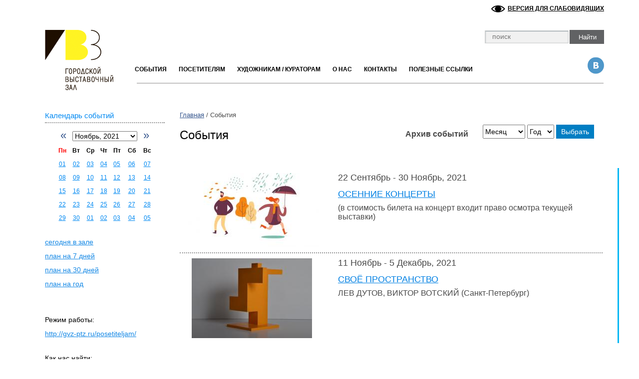

--- FILE ---
content_type: text/html; charset="utf-8"
request_url: https://gvz-ptz.ru/events/view/20211130
body_size: 4363
content:
<!DOCTYPE html PUBLIC "-//W3C//DTD XHTML 1.0 Transitional//EN" "http://www.w3.org/TR/xhtml1/DTD/xhtml1-transitional.dtd">
<html xmlns="http://www.w3.org/1999/xhtml">
<head>
	<title>События - Городской Выставочный Зал</title>  
	<meta http-equiv="Content-type" content="text/html; charset=utf-8" />
<meta http-equiv="Content-Language" content="ru-RU" />

	<base href="https://gvz-ptz.ru/"></base>
	<meta http-equiv="Content-Language" content="ru_RU" />

	
	
	
	
	
	
	
	
	
	

<link rel="stylesheet" type="text/css" href="https://gvz-ptz.ru/site/css/layout.css?m=1466060210" />
<link rel="stylesheet" type="text/css" media="print" href="https://gvz-ptz.ru/site/css/print.css?m=1409648009" />
<link rel="stylesheet" type="text/css" href="https://gvz-ptz.ru/site/css/typography.css?m=1419857358" />
<link rel="stylesheet" type="text/css" href="https://gvz-ptz.ru/webylon/javascript/fancybox/jquery.fancybox-1.3.4.css?m=1422268057" />
<link rel="stylesheet" type="text/css" href="https://gvz-ptz.ru/site/css/live_calendar_widget.css?m=1409292855" />
<link rel="alternate" type="application/rss+xml" title="RSS Feed of this calendar" href="/events/rss" />
<script type="text/javascript" src="https://gvz-ptz.ru/webylon/javascript/jquery-1.7.2.min.js?m=1397136868"></script>
<script type="text/javascript" src="https://gvz-ptz.ru/webylon/javascript/fancybox/jquery.fancybox-1.3.4.js?m=1487089606"></script>
<script type="text/javascript" src="https://gvz-ptz.ru/webylon/javascript/fancybox/jquery.mousewheel-3.0.4.pack.js?m=1387520706"></script>
<script type="text/javascript" src="https://gvz-ptz.ru/site/javascript/script.js?m=1419594256"></script>
<script type="text/javascript" src="https://gvz-ptz.ru/site/javascript/jquery.slides.min.js?m=1409645405"></script>
<script type="text/javascript" src="https://gvz-ptz.ru/calendar_base/javascript/live_calendar_widget.js?m=1385975006"></script>
</head>
<body class="inner Calendar">
	<div id="wrapper" class="wrapper">
		<div id="header" class="header">
			<a href="javascript:document.cookie='special=1; path=/;';location.reload();" class="spec-version">Версия для слабовидящих</a>
			<a href="/" class="logo"><img src="site/img/logo.png" alt="logo" /></a>
			
			
			<div class="mainmenu">
				<ul class="list-menu">
					
						<li><a href="/events/" title="События">События</a></li>
					
						<li><a href="/posetiteljam/" title="ПОСЕТИТЕЛЯМ">Посетителям</a></li>
					
						<li><a href="/hudozhnikam-kuratoram/" title="Художникам / кураторам">Художникам / кураторам</a></li>
					
						<li><a href="/about/" title="О нас">О нас</a></li>
					
						<li><a href="/contacts/" title="Контакты">Контакты</a></li>
					
						<li><a href="/poleznye-ssylki/" title="Полезные ссылки">Полезные ссылки</a></li>
					
				</ul>
				<span class="line"></span>
			</div>
			
			
			
			<div class="search-panel">
				<form  id="SearchForm_SearchForm" action="/search/SearchForm" method="get" enctype="application/x-www-form-urlencoded">
					<input type="text" name="Search" class="search-text rblock5" placeholder="поиск" /><input type="submit" value="Найти" class="search-button" />
				</form>
			</div>
			
			<div class="links">
				
				
				<a href="http://vk.com/gvz_ptz" class="vk" target="_blank" ></a>
				
			</div>
		</div>
		<div class="print_block">
			<img src="site/img/logo.png" class="print_logo" alt="logo" />
			<div class="print_contacts">
				
				<p>Как нас найти: 185035, <span class="nowrap">Республика Карелия,</span> <span class="nowrap">г. Петрозаводск,</span> <span class="nowrap">пр. Ленина 26</span></p>
				
				
				<p>Режим работы: <a href="http://gvz-ptz.ru/posetiteljam/">http://gvz-ptz.ru/posetiteljam/</a><br />
</p>
				
				
				<p>Телефон: <span class="nowrap">+7 (8142) 78-16-50</span></p>
				
				
				
				<p>E-mail: cultur@sampo.ru</p>
				
			</div>
		</div>
		<div id="body" class="body">
			<div id="left-col">
				
				<div id="calendar">
					<span class="left-col-header">Календарь событий</span>
					

<div id="live-calendar-widget">
<div id="live-calendar-widget-wrap">
	<span></span>
	<table class="calendar" cellspacing="0" cellpadding="0" border="0">
		<thead>
			<tr class="calendarHeader">
				<td colspan="7" class="calendarMonthName">
					<a class="month-nav" href="/LiveCalendarWidget_Controller/show/202110/20211130/20211130/Calendar/6/0">&laquo;</a>
					&nbsp;
					<select id="live-calendar-widget-navigator">		
					  <optgroup label="Перейти к ...">		    
						  
							<option value="/LiveCalendarWidget_Controller/show/202105/20211130/20211130/Calendar/6/0" >Май, 2021</option>
						  
							<option value="/LiveCalendarWidget_Controller/show/202106/20211130/20211130/Calendar/6/0" >Июнь, 2021</option>
						  
							<option value="/LiveCalendarWidget_Controller/show/202107/20211130/20211130/Calendar/6/0" >Июль, 2021</option>
						  
							<option value="/LiveCalendarWidget_Controller/show/202108/20211130/20211130/Calendar/6/0" >Август, 2021</option>
						  
							<option value="/LiveCalendarWidget_Controller/show/202109/20211130/20211130/Calendar/6/0" >Сентябрь, 2021</option>
						  
							<option value="/LiveCalendarWidget_Controller/show/202110/20211130/20211130/Calendar/6/0" >Октябрь, 2021</option>
						  
							<option value="/LiveCalendarWidget_Controller/show/202111/20211130/20211130/Calendar/6/0" selected="selected">Ноябрь, 2021</option>
						  
							<option value="/LiveCalendarWidget_Controller/show/202112/20211130/20211130/Calendar/6/0" >Декабрь, 2021</option>
						  
							<option value="/LiveCalendarWidget_Controller/show/202201/20211130/20211130/Calendar/6/0" >Январь, 2022</option>
						  
							<option value="/LiveCalendarWidget_Controller/show/202203/20211130/20211130/Calendar/6/0" >Март, 2022</option>
						  
							<option value="/LiveCalendarWidget_Controller/show/202204/20211130/20211130/Calendar/6/0" >Апрель, 2022</option>
						  
							<option value="/LiveCalendarWidget_Controller/show/202205/20211130/20211130/Calendar/6/0" >Май, 2022</option>
						  
					  </optgroup>
					  <optgroup label="Быстрый переход к ...">
						  <option value="https://gvz-ptz.ru/events/view/202601">Этот месяц</option>
						  <option value="https://gvz-ptz.ru/events/view/20260119/20260125">Эта неделя</option>
						  <option value="https://gvz-ptz.ru/events/view/20260123/20260125">Эти выходные</option>
					  </optgroup>
					</select>
					&nbsp;
					<a class="month-nav" href="/LiveCalendarWidget_Controller/show/202112/20211130/20211130/Calendar/6/0">&raquo;</a>
				</td>
			</tr>
			<tr>
				<td class="calendarDayName weekend">Пн</td>
				<td class="calendarDayName">Вт</td>
				<td class="calendarDayName">Ср</td>
				<td class="calendarDayName">Чт</td>
				<td class="calendarDayName">Пт</td>
				<td class="calendarDayName">Сб</td>
				<td class="calendarDayName">Вс</td>
			</tr>
		</thead>
		<tbody>
	  
			<tr>
			
				<td class="   hasEvent">
				 <a href="/events/view/20211101">01</a>
				</td>
		
				<td class="   hasEvent">
				 <a href="/events/view/20211102">02</a>
				</td>
		
				<td class="   hasEvent">
				 <a href="/events/view/20211103">03</a>
				</td>
		
				<td class="   hasEvent">
				 <a href="/events/view/20211104">04</a>
				</td>
		
				<td class="   hasEvent">
				 <a href="/events/view/20211105">05</a>
				</td>
		
				<td class="   hasEvent">
				 <a href="/events/view/20211106">06</a>
				</td>
		
				<td class="   hasEvent">
				 <a href="/events/view/20211107">07</a>
				</td>
		
			</tr>
	  
			<tr>
			
				<td class="   hasEvent">
				 <a href="/events/view/20211108">08</a>
				</td>
		
				<td class="   hasEvent">
				 <a href="/events/view/20211109">09</a>
				</td>
		
				<td class="   hasEvent">
				 <a href="/events/view/20211110">10</a>
				</td>
		
				<td class="   hasEvent">
				 <a href="/events/view/20211111">11</a>
				</td>
		
				<td class="   hasEvent">
				 <a href="/events/view/20211112">12</a>
				</td>
		
				<td class="   hasEvent">
				 <a href="/events/view/20211113">13</a>
				</td>
		
				<td class="   hasEvent">
				 <a href="/events/view/20211114">14</a>
				</td>
		
			</tr>
	  
			<tr>
			
				<td class="   hasEvent">
				 <a href="/events/view/20211115">15</a>
				</td>
		
				<td class="   hasEvent">
				 <a href="/events/view/20211116">16</a>
				</td>
		
				<td class="   hasEvent">
				 <a href="/events/view/20211117">17</a>
				</td>
		
				<td class="   hasEvent">
				 <a href="/events/view/20211118">18</a>
				</td>
		
				<td class="   hasEvent">
				 <a href="/events/view/20211119">19</a>
				</td>
		
				<td class="   hasEvent">
				 <a href="/events/view/20211120">20</a>
				</td>
		
				<td class="   hasEvent">
				 <a href="/events/view/20211121">21</a>
				</td>
		
			</tr>
	  
			<tr>
			
				<td class="   hasEvent">
				 <a href="/events/view/20211122">22</a>
				</td>
		
				<td class="   hasEvent">
				 <a href="/events/view/20211123">23</a>
				</td>
		
				<td class="   hasEvent">
				 <a href="/events/view/20211124">24</a>
				</td>
		
				<td class="   hasEvent">
				 <a href="/events/view/20211125">25</a>
				</td>
		
				<td class="   hasEvent">
				 <a href="/events/view/20211126">26</a>
				</td>
		
				<td class="   hasEvent">
				 <a href="/events/view/20211127">27</a>
				</td>
		
				<td class="   hasEvent">
				 <a href="/events/view/20211128">28</a>
				</td>
		
			</tr>
	  
			<tr>
			
				<td class="   hasEvent">
				 <a href="/events/view/20211129">29</a>
				</td>
		
				<td class="  currentDay hasEvent">
				 <a href="/events/view/20211130">30</a>
				</td>
		
				<td class=" calendarOutOfMonth  hasEvent">
				 <a href="/events/view/20211201">01</a>
				</td>
		
				<td class=" calendarOutOfMonth  hasEvent">
				 <a href="/events/view/20211202">02</a>
				</td>
		
				<td class=" calendarOutOfMonth  hasEvent">
				 <a href="/events/view/20211203">03</a>
				</td>
		
				<td class=" calendarOutOfMonth  hasEvent">
				 <a href="/events/view/20211204">04</a>
				</td>
		
				<td class=" calendarOutOfMonth  hasEvent">
				 <a href="/events/view/20211205">05</a>
				</td>
		
			</tr>
	  
		</tbody>
	</table>
</div>
</div>
					<p class="calendar-links">
						<a rel="nofollow" href="javascript:calendar_today()">сегодня в зале</a><br />
						<a rel="nofollow" href="javascript:calendar_7days()">план на 7 дней</a><br />
						<a rel="nofollow" href="javascript:calendar_30days()">план на 30 дней</a><br />
						<a rel="nofollow" href="javascript:calendar_year()">план на год</a>
					</p>
				</div>
				
				<div class="contacts">
					<p>
						<span class="header">Режим работы:</span>
						<a href="http://gvz-ptz.ru/posetiteljam/">http://gvz-ptz.ru/posetiteljam/</a><br />

					</p>
					
					<p>
						<span class="header">Как нас найти:</span>
						185035, <span class="nowrap">Республика Карелия,</span> <span class="nowrap">г. Петрозаводск,</span> <span class="nowrap">пр. Ленина 26</span>
					</p>
					
					<p>
						Тел.: <span class="nowrap">+7 (8142) 78-16-50</span><br/>
						
						E-mail: <a href="mailto:cultur@sampo.ru">cultur@sampo.ru</a>
					</p>
					
					<p>
						<span class="header">Информация о нас:</span>
						<a href="http://www.museum.ru/M2782">www.museum.ru/M2782</a><br />
<a href="http://kultura.ptz.ru">kultura.ptz.ru</a><br />
<a href="http://vk.com/gvz_ptz">vk.com/gvz_ptz</a><br />
					</p>
					
				</div>
				<div class="custom-block">
					
				</div>
			</div>
			<div id="right-col" class="typography">
				
<div class="breadcrumbs">
	<a href="/">Главная</a>
	
		
			<span> / </span>События
		
	
</div>

<div class="archive-form" id="archive-form">
	<span class="title">Архив событий</span>
	<select id="month">
		<option value="" style="display:none;" disabled="disabled" selected="selected">Месяц</option>
		<option value="01">Январь</option>
		<option value="02">Февраль</option>
		<option value="03">Март</option>
		<option value="04">Апрель</option>
		<option value="05">Май</option>
		<option value="06">Июнь</option>
		<option value="07">Июль</option>
		<option value="08">Август</option>
		<option value="09">Сентябрь</option>
		<option value="10">Октябрь</option>
		<option value="11">Ноябрь</option>
		<option value="12">Декабрь</option>
	</select>
	<select id="year">
		
			<option value="" selected="selected">Год</option>
		
			<option value="2014" >2014</option>
		
			<option value="2015" >2015</option>
		
			<option value="2016" >2016</option>
		
			<option value="2017" >2017</option>
		
			<option value="2018" >2018</option>
		
			<option value="2019" >2019</option>
		
			<option value="2020" >2020</option>
		
			<option value="2021" >2021</option>
		
			<option value="2022" >2022</option>
		
			<option value="2023" >2023</option>
		
			<option value="2024" >2024</option>
		
			<option value="2025" >2025</option>
		
			<option value="2026" >2026</option>
		
	</select>
	<a rel="nofollow" id="archive-button" href="javascript:archive()">Выбрать</a>
</div>
<h1>События</h1>

<div class="events">

	<div class="event">
		
		
		<div class="image">
			<a href="/events/osennie-koncerty/"><img src="/assets/Uploads/_resampled/SetRatioSize288160-october-4.jpg" alt="october-2019.jpg" /></a>
		</div>
		
		
		<div class="desc">
			<span class='dtstart' title='20210922T000000-04:00'>22 Сентябрь - 30 Ноябрь, 2021</span><span class='dtend' title='20211130T000000-04:00'></span>
			<h3 class="title"><a href="/events/osennie-koncerty/view/2021-09-22?CalendarStart=20211130">ОСЕННИЕ КОНЦЕРТЫ</a></h3>
			<p class="content">(в стоимость билета на концерт входит право осмотра текущей выставки)</p>
		</div>
	</div>

	<div class="event">
		
		
		<div class="image">
			<a href="/events/svojo-prostranstvo/"><img src="/assets/Uploads/_resampled/SetRatioSize288160-zNcYXOnCUZ8.jpg" alt="zNcYXOnCUZ8.jpg" /></a>
		</div>
		
		
		<div class="desc">
			<span class='dtstart' title='20211111T000000-04:00'>11 Ноябрь - 5 Декабрь, 2021</span><span class='dtend' title='20211205T000000-04:00'></span>
			<h3 class="title"><a href="/events/svojo-prostranstvo/view/2021-11-11?CalendarStart=20211130">СВОЁ ПРОСТРАНСТВО</a></h3>
			<p class="content">ЛЕВ ДУТОВ, ВИКТОР ВОТСКИЙ (Санкт-Петербург)</p>
		</div>
	</div>

</div>

				<div class="custom-block">
					
				</div>
			</div>
		</div>
		<div class="print_block">
			<div class="print_copyrights">
				<p class="site_copyright">&copy; «Городской Выставочный Зал»<br/></p>
				<p>Создание сайта<br/>
				&copy; 2014, <a href="http://mediaweb.ru">Студия Медиавеб</a></p>
				<p class="print_link">https://gvz-ptz.ru/events/</p>
			</div>
		</div>
		<div id="footer" class="footer">
			<div class="footer-content">
				<div>
					&copy; «Городской Выставочный Зал»<br/>
					185035, <span class="nowrap">Республика Карелия,</span> <span class="nowrap">г. Петрозаводск,</span> <span class="nowrap">пр. Ленина 26</span>
				</div>
				<div>
					<span class="nowrap">+7 (8142) 78-16-50</span><br/>
					<a href="mailto:cultur@sampo.ru">cultur@sampo.ru</a>
				</div>
			</div>
			<div class="mw-copy">
				Создание сайта<br />
				&copy; 2014, <a href="http://mediaweb.ru" target="_blank">Студия Медиавеб</a>
			</div>
			
			<div class="custom-block">
				<!--LiveInternet counter--><script type="text/javascript"><!--
document.write("<a href='//www.liveinternet.ru/click' "+
"target=_blank><img src='//counter.yadro.ru/hit?t18.2;r"+
escape(document.referrer)+((typeof(screen)=="undefined")?"":
";s"+screen.width+"*"+screen.height+"*"+(screen.colorDepth?
screen.colorDepth:screen.pixelDepth))+";u"+escape(document.URL)+
";"+Math.random()+
"' alt='' title='LiveInternet: показано число просмотров за 24"+
" часа, посетителей за 24 часа и за сегодня' "+
"border='0' width='88' height='31'><\/a>")
//--></script><!--/LiveInternet-->


			</div>
			
		</div>
	</div>
</body>
</html>

--- FILE ---
content_type: text/css
request_url: https://gvz-ptz.ru/site/css/layout.css?m=1466060210
body_size: 3370
content:
/*
  (c) Mediaweb Studio
*/

/* COMMON
-------------------------------------------- */
html { -webkit-text-size-adjust: auto; -ms-text-size-adjust: auto; }
html, body, img, form, fieldset {
	margin: 0; 
	padding: 0; 
	border: none;
}
html, body{
	height:100%;
	margin: 0;
	padding: 0;
}
body {
	font: 14px Arial, sans-serif;
}
legend{
	display:none;
}
a{
	color: #1287E5;
}
a:hover{
	text-decoration:none;
}
p{
	margin:0;
}
.nowrap {
	white-space: nowrap;
}
.print_block {
	display: none;
}
#vk_comments {
	margin: 20px auto;
}

/* CONTENT
-------------------------------------------- */
#wrapper {
	min-height: 100%;
	position: relative;
	width: 1200px;
	margin: 0 auto;
}
#header {
	position: relative;
	height: 208px;
	margin-right: 30px;
	margin-left: 50px;
}
#body {
	padding-bottom: 164px;
	margin-right: 30px;
	overflow: hidden;
	zoom: 1;
}
.inner #body {
	margin-top: 15px;
	margin-right: 30px;
	margin-left: 0px;
}
.inner.Calendar #body, .inner.CalendarEvent #body {
	margin-left: 0;
	margin-right: 0;
}
#footer {
	position: absolute;
	bottom: 0;
	width: 100%;
	height: 110px;
	border-top: 4px solid #FFF434;
	background: url('../img/bg-footer.png') repeat-x #606060;
}

/* HEADER
-------------------------------------------- */
/* logo */
.logo {
	display: block;
	position: absolute;
	top: 60px;
	left: 0;
	height: 137px;
	width: 121px;
}

/* scecial */
.spec-version {
	background: url([data-uri])
	center left no-repeat;
	height: 15px;
	font-size: 12px;
	line-height: 15px;
	font-weight: 600;
	text-transform: uppercase;
	padding-left: 34px;
	position: absolute;
	right: 0;
	top: 10px;
	color: #000;
}
/* social networks */
.links {
	position: absolute;
	bottom: 60px;
	right: 0;
}
.links .fb, .links .vk {
	display: block;
	float: right;
	margin-left: 10px;
	height: 33px;
	width: 33px;
}
.links .fb {
	background-image: url('../img/fb.png');
}
.links .vk {
	background-image: url('../img/vk.png');
}
/* main menu */
.mainmenu {
	position: absolute;
	top: 132px;
	left: 180px;
	right: 0;
}
.mainmenu ul, .mainmenu li {
	padding: 0;
	margin: 0;
	display: block;
	list-style-type: none;
}
.mainmenu ul {
	margin-right: 80px;
	overflow: hidden;
	zoom: 1;
}
.mainmenu li {
	float: left;
	margin-right: 24px;
}
.mainmenu a {
	font-size: 12px;
	text-transform: uppercase;
	text-decoration: none;
	font-weight: bold;
	color: #000;
}
.mainmenu a:hover {
	font-size: 12px;
	color: #0F99F9;
}
.mainmenu .line {
	display: block;
	border-top: 1px solid #B1B0B0;
	border-bottom: 1px solid #D8D7D7;
	margin: 20px 1px 0 4px;
}
/* search */
.search-panel {
	position: absolute;
	top: 60px;
	right: 0;
}
.search-panel .search-text {
	height: 22px;
	width: 145px;
	font: 14px Tahoma, sans-serif;
	padding: 0 7px 2px 14px;
	margin: 0;
	color: #989898;
	background-color: #F1F1F1;
	border: 1px solid #D5D5D5;
	box-shadow: 1px 0px 2px 0px #BEC4C7 inset, 0px 1px 1px 0px #88979E inset;
	vertical-align: middle;
}
.search-panel .search-button {
	height: 28px;
	cursor: pointer;
	background-color: #616264;
	border-left: 1px solid #67686A;
	border-right: 1px solid #67686A;
	border: none;
	color: #fff;
	padding: 0 15px 0 18px;
	margin: 0;
	margin-left: 2px;
	vertical-align: middle;
}
.search-panel .search-button:active {
	padding: 0 14px 0 19px;
}

/* HOME PAGE
-------------------------------------------- */
/* events */
.homepage-events {
	padding-bottom: 20px;
	margin-bottom: 24px;
	border-bottom: 2px dotted #929293;
	position: relative;
}
.event-info {
	position: absolute;
	top: 65px;
	left: 920px;
	width: 210px;
	display: none;
	height: 350px;
	overflow: hidden;
}
.event-info .title {
	font-size: 24px;
	display: block;
	margin-bottom: 12px;
}
.event-info .dates {
	font-size: 18px;
}
.event-info .desc {
	margin-top: 25px;
	font-size: 14px;
}
#event-slides {
	position: relative;
	padding-right: 317px;
	border-right: 3px solid #00B6F3;
}
#event-slides .slidesjs-navigation {
	display: none;
}
#event-slides .slidesjs-pagination, #event-slides .slidesjs-pagination li {
	margin: 0 !important;
	padding: 0 !important;
}
#event-slides .slidesjs-pagination {
	display: block;
	list-style: none;
	position: absolute;
	left: 920px;
	bottom: 0px;
}
#event-slides .slidesjs-pagination-item {
	display: inline-block;
}
#event-slides .slidesjs-pagination-item a {
	display: block;
	background-color: #929293;
	height: 0px;
	width: 23px;
	padding-top: 23px;
	margin-right: 14px;
	overflow: hidden;
}
#event-slides .slidesjs-pagination-item a.active, #event-slides .slidesjs-pagination-item a:hover {
	background-color: #FFF323;
}

/* news */
.homepage-news .item {
	box-sizing: border-box;
	min-height: 400px;
}
.homepage-news .right {
	width: 585px;
	float: right;
	padding-left: 30px;
	padding-right: 20px;
	padding-bottom: 10px;
}
.homepage-news .left {
	width: 585px;
	border-right: 2px dotted #929293;
	float: left;
	padding-left: 30px;
	padding-right: 20px;
	padding-bottom: 10px;
}
.homepage-news .info {
	font-family: Arial, sans-serif;
	padding-top: 50px;
	padding-left: 50px;
}
.homepage-news a.title {
	font-size: 17px;
	text-transform: uppercase;
	font-weight: bold;
	color: #1F7DBF;
}
.homepage-news .desc {
	padding-top: 10px;
	font-size: 14px;
}
/* INNER PAGE
-------------------------------------------- */
/* columns */
#right-col {
	width: 850px;
	float: right;
}
#left-col {
	width: 205px;
	margin-left: 90px;
	float: left;
}
.inner.Calendar #left-col, .inner.CalendarEvent #left-col {
	margin-left: 50px;
	width: 240px;
}
.inner.Calendar #right-col, .inner.CalendarEvent #right-col {
	width: 880px;
}
.left-col-header {
	font-size: 15px;
	color: #0089F2;
	display: block;	
}

/* Breadcrumbs */
#right-col .breadcrumbs {
	font: 13px Arial, sans-serif;
	color: #4B4B4B;
	margin-bottom: 10px;
}
#right-col .breadcrumbs a {
	color: #34558D;
}

/* left column, menu */
.leftmenu {
	font: 13px Tahoma, sans-serif;
	margin-bottom: 130px;
}
.leftmenu a {
	color: #000;
	text-decoration: none;
}
.leftmenu a:hover, .leftmenu a.section {
	color: #0089F2;
}
.leftmenu ul, .leftmenu li {
	list-style-type: none;
	padding: 0px;
	margin: 0px;
}
.leftmenu > ul > li {
	font-weight: bold;
	margin-top: 20px;
}
.leftmenu ul ul {
	font-weight: normal;
	margin-left: 12px;
	margin-top: 20px;
	display: none;
}
.leftmenu li.section ul {
	display: block;
}
.leftmenu ul ul li {
	margin-top: 10px;
}

/* left column, contacts */
.contacts .left-col-header {
	margin-bottom: 24px;
}
.contacts p {
	margin-bottom: 33px;
	padding-right: 20px;
}
.contacts p .header {
	display: block;
	margin-bottom: 12px;
}

/* slides */
#slides {
	position: relative;
	width: 850px;
	/*height: 442px;
	height: 465px;*/
	border-bottom: 2px dotted #929293;
}
#slides .slidesjs-navigation {
	display: none;
}
#slides .slidesjs-pagination, #slides .slidesjs-pagination li {
	margin: 0 !important;
	padding: 0 !important;
}
#slides .slidesjs-pagination {
	display: block;
	list-style: none;
	text-align: center;
}
#slides .slidesjs-pagination-item {
	display: inline-block;
}
#slides .slidesjs-pagination-item a {
	display: block;
	background-color: #929293;
	height: 0px;
	width: 13px;
	padding-top: 13px;
	margin: 4px;
	overflow: hidden;
}
#slides .slidesjs-pagination-item a.active, #slides .slidesjs-pagination-item a:hover {
	background-color: #FFF323;
}

/* EVENTS PAGE
-------------------------------------------- */
/* archive */
.archive-form {
	float: right;
	font-size: 16px;
	font-weight: bold;
	padding-top: 2px;
	margin-right: 50px;
}
.archive-form select {
	height: 28px;
	line-height: 28px;
	display: inline-block;
	font: 14px Arial, sans-serif; 
}
.archive-form .title {
	padding-right: 25px;
	vertical-align: bottom;
}
#archive-button {
	display: inline-block;
	text-decoration: none;
	background-color: #007EC3;
	border: none;
	height: 28px;
	line-height: 28px !important;
    width: auto;
    color: #fff;
    cursor: pointer;
    font: 14px Arial, sans-serif;
	padding: 0 10px;
}
#archive-button:active {
	padding: 0 9px 0 11px;
}
/* calendar */
#calendar {
	margin-bottom: 50px;
}
.calendar-links {
	line-height: 28px;
	margin-top: 20px;
}
.yashare-auto-init {
	text-align: right;
}
/* events */
.events {
	border-right: 3px solid #00B7F4;
	margin-top: 50px;
}
.event {
	width: 847px;
	border-top: 2px dotted #929293;
	padding-top: 10px;
	padding-bottom: 10px;
	margin-right: 30px;
	overflow: hidden;
	zoom: 1;
	font-size: 18px;
}
.event:first-of-type {
	border: none;
}
.event .image {
	float: left;
	width: 288px !important;
	text-align: center;
}
.event .desc {
	float: right;
	width: 530px !important;
}
.event .title {
	font-size: 18px;
	margin: 15px 0 10px 0;
}
.event .content {
	font-size: 16px;
}
/* FOOTER
-------------------------------------------- */
/* content */
.footer-content {
	display: block;
	position: absolute;
	top: 35px;
	left: 50px;
}
.footer-content, .footer-content a {
	color: #fff;
	font-size: 13px;
	line-height: 17px;
}
.footer-content > div {
	float: left;
	max-width: 250px;
	margin-right: 30px;
}

/* mediaweb copyright */
.mw-copy {
	position: absolute;
	right: 40px;
	top: 35px;
	background: url('../img/mwlogo.png') no-repeat;
	padding-left: 33px;
}
.mw-copy, .mw-copy a {
	color: #fff;
	font: 11px Tahoma, sans-serif;
}
.HomePage .mw-copy {
	text-decoration: none;
	display: inline-block;
}
.HomePage .mw-copy .underline {
	text-decoration: underline;
}
.HomePage .mw-copy .underline:hover {
	text-decoration: none;
}
/* custom block */
.footer .custom-block {
	position: absolute;
	top: 35px;
	right: 230px;
	left: 550px;
	text-align: center;
}

/* News and Announcement */
.NewsHolder .item,
.AnnouncementHolder .item{
	margin: 0 0 20px 0;
}	
.NewsHolder .typography p.title,
.AnnouncementHolder .typography p.title{
	margin: 0 0 10px 0;
	font-size: 14px;
}
.NewsHolder .typography p.date,
.AnnouncementHolder .typography p.date{
	margin: 5px 0;
	font-size:11px;
}
.NewsHolder .typography .pict img,
.NewsEntry .typography .pict img,
.AnnouncementHolder .typography .pict img,
.Announcement .typography .pict img{
	float:left;
	margin: 0 15px 15px 0;
}
.news_archive {
	text-align: right;
	float: right;
	padding: 7px 20px 0 0;
}

--- FILE ---
content_type: text/css
request_url: https://gvz-ptz.ru/site/css/typography.css?m=1419857358
body_size: 1892
content:
/*
  (c) Mediaweb Studio
*/

/* GENERIC STYLES
-------------------------------------------- */
.typography {
	font-family: Arial;
	font-size:15px;
	line-height:18px;
	color:#494949;
}

.typography br.clear {
	line-height: 0;
	clear: both;
}
/* PARAGRAPHS
-------------------------------------------- */
.typography p {
    margin: 0 0 15px;
}
.typography p.red{
	color:red;
}

/* QUOTES
-------------------------------------------- */
.typography blockquote {
	margin: 10px;
	font-style: italic;
}

/* LINKS 
-------------------------------------------- */
.typography a, .typography a:hover, .typography a:visited {
	color:#0080E3;
}

/* LIST STYLES 
-------------------------------------------- */
.typography ul, .typography ol {
    margin: 15px 0;
    padding: 0 0 0 58px;
}
.typography ul ul {
	margin: 5px 0;
}
.typography li {
    margin: 0 0 5px;
}

/* HEADER STYLES
-------------------------------------------- */
.typography h1 {
	color:#000;
    font-size: 24px;
	line-height: 33px;
	font-family: Arial, sans-serif;
    font-weight: normal;
    margin-bottom: 15px;
}
.typography h2 {
    font-family: Arial, sans-serif;
    font-size: 21px;
	font-weight:normal;
    margin: 20px 0 10px;
	color:#000;
	line-height: 28px;
}
.typography h3 {
	font-family: Arial, sans-serif;
    font-size: 18px;
	font-weight:bold;
	color:#000;
    font-weight: normal;
    margin: 15px 0 5px;
}
.typography h4, .typography h5, .typography h6 {
    color: #000;
    font-size: 17px;
    font-weight: bold;
    margin: 15px 0 5px;
	font-family: Arial, sans-serif;
}

/* PRE STYLES 
-------------------------------------------- */	
.typography pre {
    background: none repeat scroll 0 0 #EEEEEE;
    border: 1px solid #CCCCCC;
    display: block;
    font-family: "Courier New",Courier;
    font-size: 1.2em;
    margin: 2em 5em;
    padding: 0.5em;
}

/* TABLE STYLING 
-------------------------------------------- */
.typography table {
	width: 100%;
	margin: 20px 0;
	border-spacing:0;
	border-collapse:collapse;
}
.typography th,
.typography thead td {
	background-color:#F5F5F5;
	text-align:center;
	border:1px solid #9C9A9A;
	padding:10px;
	font-weight:bold;
}
.typography td {
	border:1px solid #9C9A9A;
	padding:10px 12px;
	vertical-align: top;
	font-size: 13px;
	background-color: #ffffff;
}
.typography caption {
    caption-side: top;
    font-size: 12px;
    font-style: italic;
    padding-bottom: 7px;
    text-align: center;
}

/* WYSIWYG EDITOR ALIGNMENT CLASSES 
-------------------------------------------- */
.typography .left {
    text-align: left;
}
.typography .center {
    text-align: center;
}
.typography .right {
    text-align: right;
}

/* IMAGES 
-------------------------------------------- */
.typography img, .typography a img {
    border:0;
    margin: 0;
}
.typography img.right {
    float: right;
	margin-left:5px;
}
.typography img.left {
    float: left;
	margin-right:5px;
}
.typography img.leftAlone {
    float: left;
    margin-right: 100%;
}
.typography img.center {
    display: block;
    float: none;
    margin: 3px auto;
}

/* LINK ICONS - shows type of file
------------------------------------ */
.typography .files {
    margin: 30px 160px 70px 30px;
}
.CalendarEvent .typography .files {
	margin: 0 160px 0 0;
}
.typography .files .item {
    font: 12px/17px Arial;
    margin-bottom: 20px;
}
.typography .files .item div {
    min-height: 27px;
	position: relative;
    padding: 6px 0 0 33px;
}
.typography .files .item img{
	height: 23px;
    left: 5px;
    position: absolute;
}
.typography .ico-jpg {
    background: url("../img/icons/ico-jpg.gif") no-repeat scroll 0 0 transparent;
}
.typography .ico-ytb {
    background: url("../img/icons/youtube.png") no-repeat scroll 0 0 transparent;
}
.typography .ico-mkv {
    background: url("../img/icons/ico-mkv.gif") no-repeat scroll 0 0 transparent;
}
.typography .ico-pdf {
    background: url("../img/icons/ico-pdf.gif") no-repeat scroll 0 0 transparent;
}
.typography  .ico-xls, 
.typography  .ico-xlsx {
    background: url("../img/icons/ico-xls.gif") no-repeat scroll 0 0 transparent;
}
.typography  .ico-doc, 
.typography  .ico-docx {
    background: url("../img/icons/ico-word.gif") no-repeat scroll 0 0 transparent;
}
.typography  .ico-rar {
    background: url("../img/icons/ico-rar.gif") no-repeat scroll 0 0 transparent;
}
.typography  .ico-pps {
    background: url("../img/icons/ico-pps.gif") no-repeat scroll 0 0 transparent;
}
.typography  .ico-ppt {
    background: url("../img/icons/ico-ppt.gif") no-repeat scroll 0 0 transparent;
}
.typography  .ico-arc,
.typography  .ico-zip,
.typography  .ico-rar {
    background: url("../img/icons/ico-arc.gif") no-repeat scroll 0 0 transparent;
}
.typography  .ico-txt {
    background: url("../img/icons/ico-txt.gif") no-repeat scroll 0 0 transparent;
}

/* FORM
------------------------------------ */
.typography form {
    width: 470px;
    padding: 10px 0;
}
.typography fieldset div.field, 
fieldset p.checkbox {
    margin-bottom: 5px;
    overflow: hidden;
}
.typography div.requiredField label.left:after,
#popup div.requiredField label.left:after{
    content: " *";
	color:#FF0000;
}
.typography fieldset div.field label {
    display: block;
    float: left;
    overflow: hidden;
    width: 190px !important;
}
.typography fieldset div.field .middleColumn {
    float: left;
    overflow: visible;
    width: 280px;
}
.typography fieldset div.field .middleColumn label.required {
	width: 280px !important;
}
.typography div.requiredField .message{
	color: #FF0000;
    display: block;
    float: left;
    font-size: 12px;
    margin-left: 170px;
    padding-top: 4px;
    width: 280px;
} 
.typography #popup div.requiredField .message,
.typography #popup label.required{
	color: #FF0000;
    display: block;
    float: left;
    font-size: 12px;
    margin-bottom: 7px;
    margin-left: 85px;
    padding-top: 0;
    width: 295px;
}
.typography .middleColumn input.text, 
.typography .middleColumn textarea {
    border: 1px solid #9AB0B5;
    font-size: 12px;
    height: 22px;
    padding: 2px 3px;
    resize: none;
	text-align: left;
	width: 272px !important;
    height: auto;
	font: 13px Tahoma, sans-serif;
}
.typography .middleColumn select{
    width: 280px !important;
	border: 1px solid #9AB0B5;
	padding:1px;
}
.typography .middleColumn ul {
	list-style-type: none;
	padding: 0;
}
.typography .middleColumn ul label {
	display: inline !important;
	float: none !important;
}
.typography .middleColumn ul input {
	vertical-align: bottom;
}
.typography .phpcaptcha img{
	float:left;
	margin:0 10px 0 0;
	border: 0 none;
}
.typography .phpcaptcha input.text{
	position: relative;
    top: -5px;
    width: 172px;
}
.typography p.checkbox {
	padding-left: 190px;
}
.typography input.action {
	background-color: #007EC3;
	border: none;
	height: 28px;
	line-height: 28px !important;
    width: auto;
    color: #fff;
    cursor: pointer;
    font: 14px Arial, sans-serif;
    overflow: hidden;
	padding: 0 10px;
}
.typography input.action:active {
	padding: 0 9px 0 11px;
}
.typography div.Actions {
    padding: 10px 0 0;
    position: relative;
    text-align: right;
}

/* MODULES
------------------------------------ */


--- FILE ---
content_type: text/css
request_url: https://gvz-ptz.ru/site/css/live_calendar_widget.css?m=1409292855
body_size: 456
content:
/* CALENDAR WIDGET */
#live-calendar-widget {
	font-family: Tahoma, sans-serif;
	margin-top: 5px;
	padding-top: 7px;
	border-top: 2px dotted #929293;
}
#live-calendar-widget-wrap {
	width:200px;
	margin:0 auto;
	padding: 0 20px;
}
#live-calendar-widget table.calendar {
	margin: 0;
	border: 0;
	border-collapse: collapse;
	width:200px;
}
#live-calendar-widget .calendar td {
	border: 0;
	padding: 0;
	vertical-align: middle;
	height: 27px;
	text-align: center;
	font-size: 12px;
}
#live-calendar-widget .calendar td.calendarMonthName {
	padding:4px 0;
}
#live-calendar-widget .calendar tr.calendarHeader a {
	color: #34558D;
	font-size: 22px;
	text-decoration: none;
}
#live-calendar-widget .calendar thead td {
	font-weight: normal;
	text-align: center;
}
#live-calendar-widget .calendar thead td.calendarMonthName {
	font-size: 13px;
	text-align:center;
}
#live-calendar-widget select#live-calendar-widget-navigator {
	font-family: Tahoma, sans-serif;
	font-size: 14px;
	width: 130px;
}
#live-calendar-widget select#live-calendar-widget-navigator option,
#live-calendar-widget select#live-calendar-widget-navigator optgtoup {
	font-family: Tahoma, sans-serif;
	font-size: 14px;
}
#live-calendar-widget .calendar thead td.calendarDayName {
	font-weight: bold;
}
#live-calendar-widget .calendar thead td.calendarDayName.weekend {
	color: #f00;
}
#live-calendar-widget .calendar tbody td a {
	color: #000;
	text-decoration: none;
}
#live-calendar-widget .calendar tbody td.showWeek {
	border: 0;
	background-color: transparent;
	font-size: 18px;
}
#live-calendar-widget .calendar tbody td.hasEvent a,
#live-calendar-widget .calendar tbody td.hasEvent a:hover {
	color: #0089F2;
	text-decoration: underline;
}

--- FILE ---
content_type: text/css
request_url: https://gvz-ptz.ru/site/css/print.css?m=1409648009
body_size: 751
content:
*{
	font-family: Arial; 
	font-size: 10pt;
	line-height: 13pt;
	width: auto !important;
	height: auto !important;
	background: none;
}
#header,
#left-col,
#footer,
#slides,
.files,
.archive-form,
.yashare-auto-init,
.custom-block,
#vk_comments,
form
{
	display: none !important;
}
#right-col {
	float: none;
	margin: 0;
	padding: 0;
}
#body {
	margin: 5px 0 5px 0 !important;
	border-top: 1px solid #000;
	padding: 5px 0 5px 0 !important;
	border-bottom: 1px solid #000;
}
.print_block {
	display: block;
	overflow: hidden;
	zoom: 1;
	font-size: 8pt;
}
.print_copyrights p,
.print_copyrights span,
.print_copyrights a,
.print_contacts p,
.print_contacts span,
.print_contacts a {
	font-size: 8pt;
}
.print_contacts {
	float: right;
	max-width: 300px;
}
.print_copyrights .site_copyright{
	margin-bottom: 5px;
}
.print_link {
	margin-top: 6px;
}
.print_logo {
	float: left;
}
#event-slides {
	display: none !important;
}
.homepage-events .event-info .title {
	font-size: 18px;
}
.homepage-events .event-info .desc {
	margin-top: 10px;
}
.homepage-events .event-info {
	display: block !important;
	position: static;
	margin-bottom: 10px;
}
.homepage-news .item {
	border: none;
	float: none;
	min-height: 0;
}
a{
	color: #000000;
}
body{
	padding: 20px;
}
table {
    border-collapse: collapse;
    border-spacing: 0;
}
.header{
	border-bottom: 1px solid #cccccc;
	padding-bottom: 15px;
}

.typography img.left{
	margin: 0 15px 15px 0;
	float:left;
}
.typography img.right{
	margin: 0 0 15px 15px;
	float:right;
}
.typography ul, 
.typography ol {
	margin: 20px 0;
    padding: 0 0 0 20px;
}
.typography th,
.typography thead td {
	background-color:#CCCCCC;
	text-align:center;
	border:1px solid #AAAAAA;
	padding:5px;
	font-weight:bold;
}
.typography td{
	padding: 10px;
	border:1px solid #cccccc;
}
.typography h1 {
	font-size:13pt;
	line-height:14pt; 
	font-weight: normal; 
	padding: 0px; 
	margin: 25px 0;
}
.typography h2 {
	font-size:12pt;
	line-height:13pt; 
	font-weight: bold; 
	padding: 0px; 
	margin: 20px 0px;
}
.typography h3 {
	font-size:11pt;
	padding: 0px; 
	margin: 10px 0px;
	line-height:12pt; 
	font-weight: bold; 
}
.typography .photos{
    padding: 30px 0 0;
}
.typography .photos div {
    float: left;
    margin: 0 19px 15px 0;
    width: 150px;
	font-size:12px;
}

--- FILE ---
content_type: application/javascript
request_url: https://gvz-ptz.ru/site/javascript/script.js?m=1419594256
body_size: 649
content:
jQuery.noConflict();
jQuery(document).ready( function() {  
	
	jQuery("a.ssImagePopup").fancybox({
		'titlePosition' : 'over'
	});
/*
	if(jQuery("#archive-form #year").length) {
		var year = new Date();
		year = year.getFullYear();
		for(var i = 0; i < 4; i++) {
			year--;
			jQuery("#archive-form #year").prepend( jQuery('<option value="'+year+'">'+year+'</option>'));
		};
	};
*/	
});

jQuery(function(){
	jQuery("#slides").slidesjs({
		width: 850,
		height: 440,
		play: {
			auto: true,
			interval: 7000
		}
	});
	jQuery("#event-slides").slidesjs({
		width: 850,
		height: 440,
		play: {
			auto: true,
			interval: 7000
		},
		callback: {
			loaded: function(number) {
            jQuery("#event-info-" + number).show();
			},
			start: function(number) {
				jQuery("#event-info-" + number).fadeOut();
			},
			complete: function(number) {
				jQuery("#event-info-" + number).fadeIn();
			}
		}
	});
});

function generate_date(date){
	var year = date.getFullYear();
	var month = date.getMonth() + 1;
	month = (month < 10) ? "0"+month : month;
	var day = date.getDate();
	day = (day < 10) ? "0"+day : day;
	return year + "-" + month + "-" + day;
}
function get_calendar_url() {
	return "http://" + document.location.host + "/events/view/";
}
function calendar_today() {
	var today = new Date();
	document.location.href = get_calendar_url()+generate_date(today);
}
function calendar_7days() {
	var today = new Date();
	var day = new Date();
	day.setDate(day.getDate() + 7);
	document.location.href = get_calendar_url()+generate_date(today)+"/"+generate_date(day);	
}
function calendar_30days() {
	var today = new Date();
	var day = new Date();
	day.setDate(day.getDate() + 30);
	document.location.href = get_calendar_url()+generate_date(today)+"/"+generate_date(day);	
}
function calendar_year() {
	var today = new Date();
	var day = new Date();
	day.setFullYear(day.getFullYear() + 1);
	document.location.href = get_calendar_url()+generate_date(today)+"/"+generate_date(day);	
}
function archive() {
	var month = jQuery("#archive-form #month").val();
	var year = jQuery("#archive-form #year").val();
	if(!year) {
		document.location.href = get_calendar_url();
	}
	document.location.href = get_calendar_url() + year + month;
}